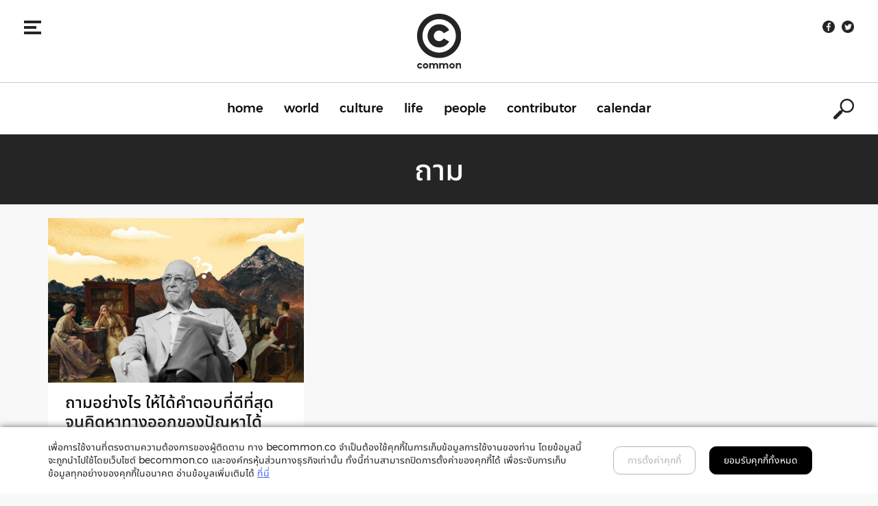

--- FILE ---
content_type: text/html; charset=UTF-8
request_url: https://becommon.co/tag/%E0%B8%96%E0%B8%B2%E0%B8%A1/
body_size: 10400
content:
<!doctype html>
<html lang="en-US" prefix="og: http://ogp.me/ns#">
<head>
<meta charset="UTF-8">
<meta name="viewport" content="width=device-width, initial-scale=1">
<link rel="profile" href="https://gmpg.org/xfn/11">
<title>ถาม</title>
<!-- Google Tag Manager for WordPress by gtm4wp.com -->
<script data-cfasync="false" type="text/javascript">//<![CDATA[
var gtm4wp_datalayer_name = "dataLayer";
var dataLayer = dataLayer || [];
//]]>
</script>
<!-- End Google Tag Manager for WordPress by gtm4wp.com -->
<!-- This site is optimized with the Yoast SEO plugin v8.3 - https://yoast.com/wordpress/plugins/seo/ -->
<link rel="canonical" href="https://becommon.co/tag/%e0%b8%96%e0%b8%b2%e0%b8%a1/" />
<meta property="og:locale" content="en_US" />
<meta property="og:type" content="object" />
<meta property="og:title" content="ถาม" />
<meta property="og:url" content="https://becommon.co/tag/%e0%b8%96%e0%b8%b2%e0%b8%a1/" />
<meta property="og:site_name" content="common: Knowledge, Attitude, make it Simple" />
<meta property="og:image" content="https://becommon.co/wp-content/uploads/2018/10/OGFacebookCommon-768x403.jpg" />
<meta property="og:image:secure_url" content="https://becommon.co/wp-content/uploads/2018/10/OGFacebookCommon-768x403.jpg" />
<meta property="og:image:width" content="768" />
<meta property="og:image:height" content="403" />
<meta name="twitter:card" content="summary_large_image" />
<meta name="twitter:title" content="ถาม" />
<meta name="twitter:image" content="https://becommon.co/wp-content/uploads/2018/10/OGFacebookCommon.jpg" />
<!-- / Yoast SEO plugin. -->
<link rel='dns-prefetch' href='//cdnjs.cloudflare.com' />
<link rel='dns-prefetch' href='//use.typekit.net' />
<link rel='dns-prefetch' href='//s.w.org' />
<link rel="alternate" type="application/rss+xml" title="common: Knowledge, Attitude, make it Simple &raquo; Feed" href="https://becommon.co/feed/" />
<link rel="alternate" type="application/rss+xml" title="common: Knowledge, Attitude, make it Simple &raquo; Comments Feed" href="https://becommon.co/comments/feed/" />
<link rel="alternate" type="application/rss+xml" title="common: Knowledge, Attitude, make it Simple &raquo; ถาม Tag Feed" href="https://becommon.co/tag/%e0%b8%96%e0%b8%b2%e0%b8%a1/feed/" />
<!-- This site uses the Google Analytics by MonsterInsights plugin v7.2.0 - Using Analytics tracking - https://www.monsterinsights.com/ -->
<script type="text/javascript" data-cfasync="false">
var mi_version         = '7.2.0';
var mi_track_user      = true;
var mi_no_track_reason = '';
var disableStr = 'ga-disable-UA-126981976-1';
/* Function to detect opted out users */
function __gaTrackerIsOptedOut() {
return document.cookie.indexOf(disableStr + '=true') > -1;
}
/* Disable tracking if the opt-out cookie exists. */
if ( __gaTrackerIsOptedOut() ) {
window[disableStr] = true;
}
/* Opt-out function */
function __gaTrackerOptout() {
document.cookie = disableStr + '=true; expires=Thu, 31 Dec 2099 23:59:59 UTC; path=/';
window[disableStr] = true;
}
if ( mi_track_user ) {
(function(i,s,o,g,r,a,m){i['GoogleAnalyticsObject']=r;i[r]=i[r]||function(){
(i[r].q=i[r].q||[]).push(arguments)},i[r].l=1*new Date();a=s.createElement(o),
m=s.getElementsByTagName(o)[0];a.async=1;a.src=g;m.parentNode.insertBefore(a,m)
})(window,document,'script','//www.google-analytics.com/analytics.js','__gaTracker');
__gaTracker('create', 'UA-126981976-1', 'auto');
__gaTracker('set', 'forceSSL', true);
__gaTracker('require', 'displayfeatures');
__gaTracker('send','pageview');
} else {
console.log( "" );
(function() {
/* https://developers.google.com/analytics/devguides/collection/analyticsjs/ */
var noopfn = function() {
return null;
};
var noopnullfn = function() {
return null;
};
var Tracker = function() {
return null;
};
var p = Tracker.prototype;
p.get = noopfn;
p.set = noopfn;
p.send = noopfn;
var __gaTracker = function() {
var len = arguments.length;
if ( len === 0 ) {
return;
}
var f = arguments[len-1];
if ( typeof f !== 'object' || f === null || typeof f.hitCallback !== 'function' ) {
console.log( 'Not running function __gaTracker(' + arguments[0] + " ....) because you are not being tracked. " + mi_no_track_reason );
return;
}
try {
f.hitCallback();
} catch (ex) {
}
};
__gaTracker.create = function() {
return new Tracker();
};
__gaTracker.getByName = noopnullfn;
__gaTracker.getAll = function() {
return [];
};
__gaTracker.remove = noopfn;
window['__gaTracker'] = __gaTracker;
})();
}
</script>
<!-- / Google Analytics by MonsterInsights -->
<!-- <link rel='stylesheet' id='dashicons-css'  href='https://becommon.co/wp-includes/css/dashicons.min.css?ver=4.9.8' type='text/css' media='all' /> -->
<!-- <link rel='stylesheet' id='post-views-counter-frontend-css'  href='https://becommon.co/wp-content/plugins/post-views-counter/css/frontend.css?ver=1.2.14' type='text/css' media='all' /> -->
<!-- <link rel='stylesheet' id='style-css'  href='https://becommon.co/wp-content/themes/common/style.css?ver=4.9.8' type='text/css' media='all' /> -->
<!-- <link rel='stylesheet' id='bootstrap-css'  href='https://becommon.co/wp-content/themes/common/vendor/bootstrap/dist/css/bootstrap.min.css?ver=201809' type='text/css' media='all' /> -->
<link rel="stylesheet" type="text/css" href="//becommon.co/wp-content/cache/wpfc-minified/dizgvg3x/9xkd3.css" media="all"/>
<link rel='stylesheet' id='fonts-css'  href='https://use.typekit.net/kjw1kpc.css?ver=201809' type='text/css' media='all' />
<!-- <link rel='stylesheet' id='slick-css'  href='https://becommon.co/wp-content/themes/common/vendor/slick-carousel/slick/slick.css?ver=201809' type='text/css' media='all' /> -->
<!-- <link rel='stylesheet' id='slick-theme-css'  href='https://becommon.co/wp-content/themes/common/vendor/slick-carousel/slick/slick-theme.css?ver=201809' type='text/css' media='all' /> -->
<link rel="stylesheet" type="text/css" href="//becommon.co/wp-content/cache/wpfc-minified/fp3c75ly/9xkd3.css" media="all"/>
<link rel='stylesheet' id='lity-css'  href='https://cdnjs.cloudflare.com/ajax/libs/lity/2.3.1/lity.min.css?ver=20181013' type='text/css' media='all' />
<!-- <link rel='stylesheet' id='common-style-css'  href='https://becommon.co/wp-content/themes/common/css/style.min.css?ver=20190730' type='text/css' media='all' /> -->
<!-- <link rel='stylesheet' id='consent-style-css'  href='https://becommon.co/wp-content/themes/common/css/consent.css?ver=1769693930' type='text/css' media='all' /> -->
<!-- <link rel='stylesheet' id='newsletter-css'  href='https://becommon.co/wp-content/plugins/newsletter/style.css?ver=6.5.4' type='text/css' media='all' /> -->
<!-- <link rel='stylesheet' id='wp-add-custom-css-css'  href='https://becommon.co?display_custom_css=css&#038;ver=4.9.8' type='text/css' media='all' /> -->
<link rel="stylesheet" type="text/css" href="//becommon.co/wp-content/cache/wpfc-minified/ldem8sfw/9xkd3.css" media="all"/>
<script>if (document.location.protocol != "https:") {document.location = document.URL.replace(/^http:/i, "https:");}</script><script type='text/javascript'>
/* <![CDATA[ */
var monsterinsights_frontend = {"js_events_tracking":"true","is_debug_mode":"false","download_extensions":"doc,pdf,ppt,zip,xls,docx,pptx,xlsx","inbound_paths":"","home_url":"https:\/\/becommon.co","track_download_as":"event","internal_label":"int","hash_tracking":"false"};
/* ]]> */
</script>
<script src='//becommon.co/wp-content/cache/wpfc-minified/g2pu16gt/9xkd3.js' type="text/javascript"></script>
<!-- <script type='text/javascript' src='https://becommon.co/wp-content/plugins/google-analytics-for-wordpress/assets/js/frontend.min.js?ver=7.2.0'></script> -->
<!-- <script type='text/javascript' src='https://becommon.co/wp-content/themes/common/vendor/jquery/dist/jquery.min.js?ver=201809'></script> -->
<!-- <script type='text/javascript' src='https://becommon.co/wp-content/plugins/duracelltomi-google-tag-manager/js/gtm4wp-form-move-tracker.js?ver=1.9'></script> -->
<script type='text/javascript'>
/* <![CDATA[ */
var ajax_object = {"ajax_url":"https:\/\/becommon.co\/wp-admin\/admin-ajax.php"};
/* ]]> */
</script>
<script src='//becommon.co/wp-content/cache/wpfc-minified/6kg1yuj7/9xkd3.js' type="text/javascript"></script>
<!-- <script type='text/javascript' src='https://becommon.co/wp-content/themes/common/js/more.min.js?ver=20190918'></script> -->
<link rel='https://api.w.org/' href='https://becommon.co/wp-json/' />
<link rel="EditURI" type="application/rsd+xml" title="RSD" href="https://becommon.co/xmlrpc.php?rsd" />
<link rel="wlwmanifest" type="application/wlwmanifest+xml" href="https://becommon.co/wp-includes/wlwmanifest.xml" /> 
<meta name="generator" content="WordPress 4.9.8" />
<!-- start Simple Custom CSS and JS -->
<style type="text/css">
/* Add your CSS code here.
For example:
.example {
color: red;
}
For brushing up on your CSS knowledge, check out http://www.w3schools.com/css/css_syntax.asp
End of comment */ 
.elementor-background-video-embed {
top: 50% !important;
left: 50% !important;
-webkit-transform: translate(-50%,-50%) !important;
-ms-transform: translate(-50%,-50%) !important;
transform: translate(-50%,-50%) !important;
}</style>
<!-- end Simple Custom CSS and JS -->
<script type="text/javascript" src="https://use.typekit.com/kjw1kpc.js"></script>
<script type="text/javascript">try{Typekit.load();}catch(e){}</script>
<style>
@import url("https://use.typekit.net/kjw1kpc.css");
</style>
<link rel="stylesheet" href="https://use.typekit.net/kjw1kpc.css">
<script>
(function(d) {
var config = {
kitId: 'kjw1kpc',
scriptTimeout: 3000,
async: true
},
h=d.documentElement,t=setTimeout(function(){h.className=h.className.replace(/\bwf-loading\b/g,"")+" wf-inactive";},config.scriptTimeout),tk=d.createElement("script"),f=false,s=d.getElementsByTagName("script")[0],a;h.className+=" wf-loading";tk.src='https://use.typekit.net/'+config.kitId+'.js';tk.async=true;tk.onload=tk.onreadystatechange=function(){a=this.readyState;if(f||a&&a!="complete"&&a!="loaded")return;f=true;clearTimeout(t);try{Typekit.load(config)}catch(e){}};s.parentNode.insertBefore(tk,s)
})(document);
</script>
<!-- Google Tag Manager for WordPress by gtm4wp.com -->
<script data-cfasync="false" type="text/javascript">//<![CDATA[
dataLayer.push({"pagePostType":"life","pagePostType2":"tag-life"});//]]>
</script>
<script data-cfasync="false">//<![CDATA[
(function(w,d,s,l,i){w[l]=w[l]||[];w[l].push({'gtm.start':
new Date().getTime(),event:'gtm.js'});var f=d.getElementsByTagName(s)[0],
j=d.createElement(s),dl=l!='dataLayer'?'&l='+l:'';j.async=true;j.src=
'//www.googletagmanager.com/gtm.'+'js?id='+i+dl;f.parentNode.insertBefore(j,f);
})(window,document,'script','dataLayer','GTM-5N84K55');//]]>
</script>
<!-- End Google Tag Manager -->
<!-- End Google Tag Manager for WordPress by gtm4wp.com -->		<style type="text/css">.recentcomments a{display:inline !important;padding:0 !important;margin:0 !important;}</style>
<link rel="icon" href="https://becommon.co/wp-content/uploads/2018/09/cropped-logo-1-32x32.png" sizes="32x32" />
<link rel="icon" href="https://becommon.co/wp-content/uploads/2018/09/cropped-logo-1-192x192.png" sizes="192x192" />
<link rel="apple-touch-icon-precomposed" href="https://becommon.co/wp-content/uploads/2018/09/cropped-logo-1-180x180.png" />
<meta name="msapplication-TileImage" content="https://becommon.co/wp-content/uploads/2018/09/cropped-logo-1-270x270.png" />
<!-- Google Tag Manager (noscript) -->
<noscript><iframe src="https://www.googletagmanager.com/ns.html?id=GTM-5N84K55"
height="0" width="0" style="display:none;visibility:hidden"></iframe></noscript>
<!-- End Google Tag Manager (noscript) -->
<style>
.download-app {
display: none;
position: fixed;
bottom: 1%;
right: 2%;
padding: 15px 0px 15px 0px;
border-radius: 5px;
box-shadow: 0px 0px 10px #888;
width: 220px;
z-index: 999;
padding-bottom: 40px;
border:1px solid #ccc;
}
.download-app a {
display: flex;
align-items: center;
font-family: Montserrat,'Noto Sans Thai UI',sans-serif;
text-align: center;
font-size: 1.3rem;
font-weight: 400;
flex-wrap: wrap;
}
.download-app a div { width: 50%;}
.download-app a img {
border-radius: 10px;
width:60%;
box-shadow: 0px 10px 10px #ccc;
}
.download-app a div:nth-child(1) {
text-align: right;
}
.download-app a div:nth-child(2) {
text-align: center;
}
.download-app.op1 a {
font-size: 2rem;
}
.download-app.op1 a small {
display: block;
font-size: 1rem;
}
.download-app-button {
padding: 10px;
border-radius: 10px;
margin-top: 20px;
margin-bottom: 80px;
border: 1px solid #ccc;
}
.download-app-button a {
display: flex;
text-align: center;
align-items: center;
font-size: 1.2rem;
font-family: Montserrat,sans-serif;
font-weight: 500;
text-decoration: none;
padding: 10px;
}
.download-app-button a div:nth-child(1) {
width: 60%;
}
.download-app-button a div:nth-child(2) {
width: 40%;
}
.download-app-button a div img {
width: 60px;
border-radius: 10px;
box-shadow: 0px 10px 10px #acacac;
}
.download-app-button a div:nth-child(2) {
text-align: right;
}
.download-app.op1 a div:nth-child(1) {
line-height: 1.9rem;
}
@media screen and (max-width: 414px) {
.xb {
display: block;
width: 100%;
}
.download-app {
right: -1px;
bottom: 5px;
width: auto;
width: 110px;
height: 135px;
padding: 10px;
padding-top: 15px;
border-top-right-radius: 0px;
border-bottom-right-radius: 0px;
}
.download-app a {
flex-direction: column;
font-size: 1rem;
}
.download-app a div img {
width: 60%;
}
.download-app a div {width: 100%;}
.download-app a div:nth-child(1) {
order: 1;
margin-top: 15px;
text-align: center;
}
.download-app a div:nth-child(2) {
text-align: center;
}
.download-app.op1 {
width: 220px;
height: 90px;
padding-right:0px;
padding-left: 15px;
}
.download-app.op1 div {
width: 50%;
}
.download-app.op1 a {
flex-direction: row;
font-size: 1.3rem;
}
.download-app.op1 a div:nth-child(1) {
order: 0;
font-size: 1.9rem;
line-height: 1.9rem;
margin-top: 0px;
}
.download-app.op1 a div:nth-child(1) small {
font-size: .9rem;
}
}
.cookie {
position: fixed;
bottom: 0px;
width: 100%;
padding: 20px 10px;
background: #fff;
font-size: 14px;
z-index: 9999;
box-shadow: 0px 0px 10px #6c6c6c;
display: flex;
font-family: 'Montserrat', 'Noto Sans Thai UI', sans-serif;
}
.cookie a { font-family: 'Montserrat', 'Noto Sans Thai UI', sans-serif;}
.cookie p { font-family: 'Montserrat', 'Noto Sans Thai UI', sans-serif;}
.cookie div.container div:nth-child(1) {
width: 70%;
}
.cookie div.container  div:nth-child(2) {
width: 30%;
align-items: center;
text-align: center;
justify-content: center;
}
.cookie a { color: orangered; text-decoration: underline;}
@media screen and (max-width: 414px) {
.cookie .container{
flex-direction: column;
}
.cookie div.container  div:nth-child(1), .cookie div.container  div:nth-child(2) {
width: 100%;
margin-bottom: 10px;
justify-content: space-between;
}
}
.button-download-option1 {
border-top: 1px solid #acacac;
border-bottom: 1px solid #acacac;
margin: 50px 0px 50px 0px;
padding: 20px;
padding-left: 0px;
padding-right: 0px;
}
.button-download-option1 div:nth-child(1) {
padding-left: 0px;
padding-top: 15px;
padding-bottom: 5px;
}
.button-download-option1 div:nth-child(2) {
padding-right: 0px;
border-left: 1px solid #acacac;
}
.button-download-option1 div:nth-child(1) p {
display: inline;
font-family: Montserrat,'Noto Sans Thai UI',sans-serif;
font-size: 3rem;
}
a.box-download {
display: flex;
flex-direction: row;
text-decoration: none;
}
.box-download div:nth-child(1) {
width: 60%;
text-align: right;
border-right: 0px;
padding-top: 0px;
display: flex;
align-items: center;
flex-direction: column;
justify-content: center;
}
.box-download div:nth-child(1) p{
width: 100%;
margin:0px;
}
.box-download div:nth-child(1) p span {
font-size: 2.4rem;
}
.box-download div:nth-child(2) {
width: 40%;
align-items: center;
text-align: center;
border-left: 0px;
}
.box-download p {
line-height: 2.2rem;
}
.box-download p strong {
font-size: 2.2rem;
font-weight: 500;
}
.box-download p small {
font-size: 1.1rem;
}
.box-download div:nth-child(2) img {
width: 60%;
border-radius: 10px;
box-shadow: 0px 10px 10px #acacac;
}
a.close-modal { display: none;}
@media screen and (max-width: 414px) {
.button-download-option1 {
margin-left: 5px !important;
margin-right: 5px !important;
}
.button-download-option1 div:nth-child(1) p {
display: block;
font-size: 1.5rem;
margin: 0px;
padding: 0px;
}
.button-download-option1 div.x {
padding-top: 15px;
padding-bottom: 15px;
border-right: 1px solid #acacac;
}
.box-download div:nth-child(1) {
width: 60%;
border-right: 0px;
}
.box-download div:nth-child(2) {
width: 40%;
padding-left: 10px;
}
.button-download-option1 div:nth-child(2) { border-left: 0px; padding-left: 10px;}
.box-download div:nth-child(2) img {width: 80%;}
.box-download p strong {
font-size: 1.6rem;
}
.box-download p small {
font-size: .9rem;
}
}
</style>
</head>
<body data-rsssl=1 class="archive tag tag-2827 wp-custom-logo hfeed elementor-default">
<nav id="left-slide" class="side-menu">
<div class="wrapper">
<div class="sidebar-close">
<button type="button" class="navbar-toggle menu-toggle">
<span class="icon-bar"></span>
<span class="icon-bar"></span>
<span class="icon-bar"></span>
</button>
</div>
<nav class="sidebar-navigation">
<ul id="side-menu" class="menu"><li id="menu-item-23" class="menu-item menu-item-type-post_type menu-item-object-page menu-item-home menu-item-23"><a href="https://becommon.co/">home</a></li>
<li id="menu-item-428" class="menu-item menu-item-type-custom menu-item-object-custom menu-item-428"><a href="https://becommon.co/world">world</a></li>
<li id="menu-item-429" class="menu-item menu-item-type-custom menu-item-object-custom menu-item-429"><a href="https://becommon.co/culture">culture</a></li>
<li id="menu-item-430" class="menu-item menu-item-type-custom menu-item-object-custom menu-item-430"><a href="https://becommon.co/life">life</a></li>
<li id="menu-item-431" class="menu-item menu-item-type-custom menu-item-object-custom menu-item-431"><a href="https://becommon.co/people">people</a></li>
<li id="menu-item-432" class="menu-item menu-item-type-custom menu-item-object-custom menu-item-432"><a href="https://becommon.co/contributor">contributor</a></li>
<li id="menu-item-433" class="menu-item menu-item-type-custom menu-item-object-custom menu-item-433"><a href="https://becommon.co/calendar">calendar</a></li>
</ul>		</nav>
<div class="sidebar-footer">
<div class="subscribe">
<h3 class="heading">Subscribe to our newsletter:</h3>
<div class="form">
<form method="post" id="frmsubscriber" action="https://becommon.co/?na=s" onsubmit="return newsletter_check(this)">
<div class="input-group">
<input type="email" name="ne" id="email-submit" class="form-control" placeholder="Your email address" required>
<span class="icon"></span>
<span class="input-group-btn">
<button class="btn btn-default" type="submit">submit</button>
</span>
</div>
</form>
</div>			</div>
<div class="social">
<ul>
<li class="social-icon facebook"><a href="https://www.facebook.com/becommon.co" target="_blank"><span class="icon"></span></a></li>						<li class="social-icon twitter"><a href="https://twitter.com/becommon_co" target="_blank"><span class="icon"></span></a></li>																					</ul>
</div>
<ul id="menu-footer" class="menu"><li id="menu-item-547" class="menu-item menu-item-type-post_type menu-item-object-page menu-item-547"><a href="https://becommon.co/about/">about</a></li>
<li id="menu-item-133" class="menu-item menu-item-type-post_type menu-item-object-page menu-item-133"><a href="https://becommon.co/contact/">contact</a></li>
<li id="menu-item-132" class="menu-item menu-item-type-post_type menu-item-object-page menu-item-132"><a href="https://becommon.co/advertise/">advertise</a></li>
<li id="menu-item-426" class="menu-item menu-item-type-post_type menu-item-object-page menu-item-426"><a href="https://becommon.co/privacy-policy/">privacy policy</a></li>
</ul>			<div class="copyright">
<p>© 2018 Common Co., Ltd. All rights reserved.</p>
</div>
</div>
</div>
</nav>
<div id="page" class="site" data-slideout-ignore>
<a class="skip-link screen-reader-text" href="#content">Skip to content</a>
<header id="sticky-header" class="site-header">
<div class="header-top">
<div class="column left">
<button type="button" class="navbar-toggle menu-toggle">
<div class="hamburger">
<span class="icon-bar"></span>
<span class="icon-bar"></span>
<span class="icon-bar"></span>
</div>
</button>
</div>
<div class="column center">
<ul id="sticky-left" class="menu"><li id="menu-item-190" class="menu-item menu-item-type-post_type menu-item-object-page menu-item-home menu-item-190"><a href="https://becommon.co/">home</a></li>
<li id="menu-item-434" class="menu-item menu-item-type-custom menu-item-object-custom menu-item-434"><a href="https://becommon.co/world">world</a></li>
<li id="menu-item-435" class="menu-item menu-item-type-custom menu-item-object-custom menu-item-435"><a href="https://becommon.co/culture">culture</a></li>
<li id="menu-item-436" class="menu-item menu-item-type-custom menu-item-object-custom menu-item-436"><a href="https://becommon.co/life">life</a></li>
</ul>				<div class="logo">
<a href="https://becommon.co/"><img src="https://becommon.co/wp-content/themes/common/images/logo-c.svg" alt=""></a>
</div><!-- .logo -->
<ul id="sticky-right" class="menu"><li id="menu-item-437" class="menu-item menu-item-type-custom menu-item-object-custom menu-item-437"><a href="https://becommon.co/people">people</a></li>
<li id="menu-item-438" class="menu-item menu-item-type-custom menu-item-object-custom menu-item-438"><a href="https://becommon.co/contributor">contributor</a></li>
<li id="menu-item-439" class="menu-item menu-item-type-custom menu-item-object-custom menu-item-439"><a href="https://becommon.co/calendar">calendar</a></li>
</ul>			</div>
<div class="column right">
<ul class="top-menu">
<li class="social-icon facebook"><a href="https://www.facebook.com/becommon.co" target="_blank"><span class="icon"></span></a></li>						<li class="social-icon twitter"><a href="https://twitter.com/becommon_co" target="_blank"><span class="icon"></span></a></li>																					</ul>
<div class="search-form sticky-search">
<form method="get" action="https://becommon.co/">
<input type="text" class="search-field" name="s" placeholder="Search here" value="">
<button type="submit" class="search-submit"></button>
</form>
</div>
<button type="button" class="search-toggle"></button>
</div>
</div>
</header><!-- #header -->
<header id="header" class="site-header">
<div class="header-top">
<div class="column left">
<button type="button" class="navbar-toggle menu-toggle collapsed" data-toggle="collapse" data-target="#the-navigation" aria-expanded="false">
<div class="hamburger">
<span class="icon-bar"></span>
<span class="icon-bar"></span>
<span class="icon-bar"></span>
</div>
<div class="back">
<img src="https://becommon.co/wp-content/themes/common/images/arrow-back.png" alt="">
</div>
</button>
</div>
<div class="column center">
<div class="logo">
<a href="https://becommon.co/"><img src="https://becommon.co/wp-content/themes/common/images/logo.svg" alt=""></a>
</div><!-- .logo -->
</div>
<div class="column right">
<ul class="top-menu">
<li class="social-icon facebook"><a href="https://www.facebook.com/becommon.co" target="_blank"><span class="icon"></span></a></li>						<li class="social-icon twitter"><a href="https://twitter.com/becommon_co" target="_blank"><span class="icon"></span></a></li>																					</ul>
<button type="button" class="search-toggle"></button>
</div>
</div>
<div class="navigation-wrapper">
<div class="container">
<nav class="primary-navigation">
<ul id="primary-menu" class="menu"><li class="menu-item menu-item-type-post_type menu-item-object-page menu-item-home menu-item-23"><a href="https://becommon.co/">home</a></li>
<li class="menu-item menu-item-type-custom menu-item-object-custom menu-item-428"><a href="https://becommon.co/world">world</a></li>
<li class="menu-item menu-item-type-custom menu-item-object-custom menu-item-429"><a href="https://becommon.co/culture">culture</a></li>
<li class="menu-item menu-item-type-custom menu-item-object-custom menu-item-430"><a href="https://becommon.co/life">life</a></li>
<li class="menu-item menu-item-type-custom menu-item-object-custom menu-item-431"><a href="https://becommon.co/people">people</a></li>
<li class="menu-item menu-item-type-custom menu-item-object-custom menu-item-432"><a href="https://becommon.co/contributor">contributor</a></li>
<li class="menu-item menu-item-type-custom menu-item-object-custom menu-item-433"><a href="https://becommon.co/calendar">calendar</a></li>
</ul>				</nav><!-- #site-navigation -->
</div>
<div class="search-form desktop-search">
<form method="get" action="https://becommon.co/">
<input type="text" class="search-field" name="s" placeholder="Search here" value="">
<button type="submit" class="search-submit"></button>
</form>
</div>
<button type="button" class="search-toggle"></button>
</div>
<div class="search-form mobile-search">
<form method="get" action="https://becommon.co/">
<input type="text" class="search-field" name="s" placeholder="Search here" value="">
<!-- <button type="submit" class="search-submit"></button> -->
</form>
</div>
</header><!-- #header -->
<div id="content" class="site-content">
<div id="primary" class="content-area page-archive">
<main id="main" class="site-main">
<div class="page-header page-header-full">
<div class="container">
<h1 class="section-name">ถาม</h1>				</div>
</div>
<div class="section">
<div class="container">
<div class="grid">
<div class="grid-flex">
<div class="flex-item">
<div class="card-item latest-card">
<div class="image">
<a href="https://becommon.co/life/questioning-skills-and-techniques/" title="ถามอย่างไร ให้ได้คำตอบที่ดีที่สุด จนคิดหาทางออกของปัญหาได้ด้วยตัวเอง">
<img src="https://becommon.co/wp-content/uploads/thumbnails/thumanilhor_question-oy7482pfxpskp0mc763q16rtcyf7ui59y6c68w6src.jpg" alt="">
</a>
</div>
<div class="info">
<h3 class="heading"><a href="https://becommon.co/life/questioning-skills-and-techniques/" title="ถามอย่างไร ให้ได้คำตอบที่ดีที่สุด จนคิดหาทางออกของปัญหาได้ด้วยตัวเอง">ถามอย่างไร ให้ได้คำตอบที่ดีที่สุด จนคิดหาทางออกของปัญหาได้ด้วยตัวเอง</a></h3>
<div class="description">
<p>พลิกมุมคิด และปรับมุมมองใหม่ ด้วยเทคนิคการตั้งคำถามอย่างไม่ตัดสินแบบนักจิตบำบัด</p>
</div>
</div>
<div class="meta">
<div class="meta-row _1st">
<div class="content-type">
<span class="icon">
<img src="https://becommon.co/wp-content/themes/common/images/content-article.png" alt="">
</span>
<span class="text">5 min read</span>
</div>
</div>
</div>
</div>
</div>
</div>
</div>
</div>
</div>
</main><!-- #main -->
</div><!-- #primary -->
<script type="text/javascript">
var tag_id = 2827;
</script>
	</div><!-- #content -->
<footer id="footer" class="site-footer">
<div class="container">
<div class="footer-wrapper">
<div class="row">
<!-- <div class="col-sm-6"> -->
<div class="col-sm-5">
<div class="column col-left">
<div class="logo"><a href="https://becommon.co/"><img src="https://becommon.co/wp-content/themes/common/images/logo-white.svg" alt=""></a></div>
<ul id="menu-footer-1" class="menu"><li class="menu-item menu-item-type-post_type menu-item-object-page menu-item-547"><a href="https://becommon.co/about/">about</a></li>
<li class="menu-item menu-item-type-post_type menu-item-object-page menu-item-133"><a href="https://becommon.co/contact/">contact</a></li>
<li class="menu-item menu-item-type-post_type menu-item-object-page menu-item-132"><a href="https://becommon.co/advertise/">advertise</a></li>
<li class="menu-item menu-item-type-post_type menu-item-object-page menu-item-426"><a href="https://becommon.co/privacy-policy/">privacy policy</a></li>
</ul>						</div>
</div>
<!-- <div class="col-sm-6"> -->
<div class="col-sm-7">
<div class="column col-right">
<div class="subscribe">
<h3 class="heading">Subscribe to our newsletter:</h3>
<div class="form">
<form method="post" id="frmsubscriber" action="https://becommon.co/?na=s" onsubmit="return newsletter_check(this)">
<div class="input-group">
<input type="email" name="ne" id="email-submit" class="form-control" placeholder="Your email address" required>
<span class="icon"></span>
<span class="input-group-btn">
<button class="btn btn-default" type="submit">submit</button>
</span>
</div>
</form>
</div>							</div>
<div class="social">
<ul>
<!-- <li class="heading">Follow us</li> -->
<li class="social-icon facebook"><a href="https://www.facebook.com/becommon.co" target="_blank"><span class="icon"></span></a></li>										<li class="social-icon twitter"><a href="https://twitter.com/becommon_co" target="_blank"><span class="icon"></span></a></li>																													</ul>
</div>
<div class="copyright">
<p>©2018 common. All rights reserved</p>
<!-- <p>All materials posted on this site are subject to copyrights owned by Commom Co., Ltd. Any reproduction, retransmissions, or republication of all or part of any document found on this site is expressly prohibited, unless Common Co., Ltd. has explicitly granted its prior written consent to so reproduce, retransmit, or republish the material. All other rights reserved.</p> -->
</div>
</div>
</div>
</div>
</div>
</div>
</footer><!-- #footer -->
</div><!-- #page -->
<div id="setting" class="modal" style="z-index: 9999;">
<div id="side-bar">
<div class="transparent"></div>
<div class="side-bar">
<div class="close" style="top: 50px; right: 20px; color: #000;"><a href="#close" rel="modal:close">+</a></div>
<div class="content">
<section>
<h3>Privacy Preference Center</h3>
<p>When you visit any website, it may store or retrieve information on your browser, mostly in the form of cookies. This information might be about you, your preferences or your device and is mostly used to make the site work as you expect it to. The information does not usually directly identify you, but it can give you a more personalized web experience. Because we respect your right to privacy, you can choose not to allow some types of cookies. Click on the different category headings to find out more and change our default settings. However, blocking some types of cookies may impact your experience of the site and the services we are able to offer. <a style="color:#4D66F0; text-decoration: underline;" target="_blank" href="https://becommon.co/privacy-polic">More information</a>
</p>
<div class="btn-wrap"><a class="btn allow" href="javascript:void(0);" rel="modal:close">Allow All</a></div>
</section>
<div class="line"></div>
<section>
<h3>Manage Consent Preferences</h3>
<div class="terms">
<h4>Strictly Necessary Cookies</h4>
<div class="status">
<p>Always Active</p>
</div>
<p>These cookies are necessary for the website to function and cannot be switched off in our systems. They are usually only set in response to actions made by you which amount to a request for services, such as setting your privacy preferences, logging in or filling in forms.    You can set your browser to block or alert you about these cookies, but some parts of the site will not then work. These cookies do not store any personally identifiable information.
</p>
</div>
<div class="terms">
<h4>Performance Cookies</h4>
<div class="status">
<input type="checkbox" checked value="1" id="check1" name="ga">
<label for="check1">
<div class="switch"><span></span></div>
</label>
</div>
<p>These cookies allow us to count visits and traffic sources so we can measure and improve the performance of our site. They help us to know which pages are the most and least popular and see how visitors move around the site.    All information these cookies collect is aggregated and therefore anonymous. If you do not allow these cookies we will not know when you have visited our site, and will not be able to monitor its performance.</p>
</div>
<div class="terms">
<h4>Functional Cookies</h4>
<div class="status">
<input type="checkbox" checked value="1" id="check2" name="vimeo">
<label for="check2">
<div class="switch"><span></span></div>
</label>
</div>
<p>These cookies enable the website to provide enhanced functionality and personalisation. They may be set by us or by third party providers whose services we have added to our pages. If you do not allow these cookies then some or all of these services may not function properly.</p>
</div>
<div class="terms">
<h4>Targeting Cookies</h4>
<div class="status">
<input type="checkbox" checked value="1" id="check3" name="treasure">
<label for="check3">
<div class="switch"><span></span></div>
</label>
</div>
<p>These cookies may be set through our site by our advertising partners. They may be used by those companies to build a profile of your interests and show you relevant adverts on other sites.    They do not store directly personal information, but are based on uniquely identifying your browser and internet device. If you do not allow these cookies, you will experience less targeted advertising.</p>
</div>
<div class="terms">
<h4>Social Media Cookies</h4>
<div class="status">
<input type="checkbox" id="check4" name="fb" checked value="1">
<label for="check4">
<div class="switch"><span></span></div>
</label>
</div>
<p>These cookies are set by a range of social media services that we have added to the site to enable you to share our content with your friends and networks. They are capable of tracking your browser across other sites and building up a profile of your interests. This may impact the content and messages you see on other websites you visit.    If you do not allow these cookies you may not be able to use or see these sharing tools.</p>
</div>
<a class="btn btn-confirm" href="javascript:void(0)" rel="modal:close">Confirm My Choices</a>
</section>
</div>
</div>
</div>
</div>
<div class='cookie' style='display: none;'>
<div class="container" style='display: flex;'>
<div style="padding-right: 20px;">
เพื่อการใช้งานที่ตรงตามความต้องการของผู้ติดตาม ทาง becommon.co จำเป็นต้องใช้คุกกี้ในการเก็บข้อมูลการใช้งานของท่าน โดยข้อมูลนี้จะถูกนำไปใช้โดยเว็บไซต์ becommon.co และองค์กรหุ้นส่วนทางธุรกิจเท่านั้น ทั้งนี้ท่านสามารถปิดการตั้งค่าของคุกกี้ได้ เพื่อระงับการเก็บข้อมูลทุกอย่างของคุกกี้ในอนาคต อ่านข้อมูลเพิ่มเติมได้ <a href="https://becommon.co/privacy-polic" target="_blank" style="color: #4D66F0;">ที่นี่</a>
</div>
<div style="display: flex;">
<a href="#setting" class='unsub' rel="modal:open" style="border-radius: 10px; padding: 10px 20px; border: 1px solid #B7B7B7; background: #fff; color: #B7B7B7; display: inline-block;text-decoration: none;">การตั้งค่าคุกกี้</a>
<a href="#accept" style="border-radius: 10px; padding: 10px 20px; border: 1px solid #000; background: #000; color: #fff; display: inline-block; margin-left: 20px; text-decoration: none;" id="pdpa">ยอมรับคุกกี้ทั้งหมด</a> 
</div>
</div>
</div>
<script type="text/javascript">
var template_url = 'https://becommon.co/wp-content/themes/common';
var post_type = 'tag';
</script>
<!-- Matomo --><script >
var _paq = window._paq = window._paq || [];
_paq.push(['trackPageView']);_paq.push(['enableLinkTracking']);_paq.push(['alwaysUseSendBeacon']);_paq.push(['setTrackerUrl', "\/\/becommon.co\/wp-content\/plugins\/matomo\/app\/matomo.php"]);_paq.push(['setSiteId', '1']);var d=document, g=d.createElement('script'), s=d.getElementsByTagName('script')[0];
g.type='text/javascript'; g.async=true; g.src="\/\/becommon.co\/wp-content\/uploads\/matomo\/matomo.js"; s.parentNode.insertBefore(g,s);
</script>
<!-- End Matomo Code --><script type='text/javascript' src='https://becommon.co/wp-content/themes/common/vendor/bootstrap/dist/js/bootstrap.min.js?ver=201809'></script>
<script type='text/javascript' src='https://cdnjs.cloudflare.com/ajax/libs/slideout/1.0.1/slideout.min.js?ver=201809'></script>
<script type='text/javascript' src='https://cdnjs.cloudflare.com/ajax/libs/clipboard.js/2.0.0/clipboard.min.js?ver=201809'></script>
<script type='text/javascript' src='https://becommon.co/wp-content/themes/common/vendor/slick-carousel/slick/slick.min.js?ver=201809'></script>
<script type='text/javascript' src='https://becommon.co/wp-content/themes/common/vendor/matchHeight/dist/jquery.matchHeight-min.js?ver=201809'></script>
<script type='text/javascript' src='https://cdnjs.cloudflare.com/ajax/libs/lity/2.3.1/lity.min.js?ver=20181013'></script>
<script type='text/javascript' src='https://becommon.co/wp-content/themes/common/js/script.min.js?ver=20181121'></script>
<script type='text/javascript'>
/* <![CDATA[ */
var newsletter = {"messages":{"email_error":"Email address is not correct","name_error":"Name is required","surname_error":"Last name is required","profile_error":"A mandatory field is not filled in","privacy_error":"You must accept the privacy policy"},"profile_max":"20"};
/* ]]> */
</script>
<script type='text/javascript' src='https://becommon.co/wp-content/plugins/newsletter/subscription/validate.js?ver=6.5.4'></script>
<script type='text/javascript' src='https://becommon.co/wp-includes/js/wp-embed.min.js?ver=4.9.8'></script>
<script src="https://cdnjs.cloudflare.com/ajax/libs/jquery-modal/0.9.1/jquery.modal.min.js"></script>
<script src="https://cdn.jsdelivr.net/npm/js-cookie@rc/dist/js.cookie.min.js"></script>
<script>
$("#md1").modal({
fadeDuration: 100
});
$(function() {
$(window).scroll(function() {
var scrollval = $(window).scrollTop();
//var banking = $("#banking").offset().top;
var banking = 0;
//console.log(scrollval, ' - ', banking);
scrollval = parseInt(scrollval) + 300;
$(".download-app").fadeIn();
if (scrollval >= banking) {
var h = 0;
if ($('.cookie').is(':visible')) {
var h = $('.cookie').height();
h = h + 10;
$(".download-app").css('bottom', h +'px');
}
if (scrollval >= 250) {
$(".download-app").fadeIn();
} else {
$(".download-app").fadeOut();
}
}
})
})
$(function() {
if (typeof Cookies.get('pdpa') === 'undefined'){
$(".cookie").fadeIn();
$("input[name=check]").prop('checked', true);
} else {
var ck = Cookies.get('pdpa');
if (ck == 1) {
$("input[name=check]").prop('checked', true);
} else {
$("input[name=check]").prop('checked', false);
}
$(".download-app").css('bottom', '-5px');
}
if (typeof Cookies.get('gaconsent') === 'undefined'){
Cookies.set('gaconsent', 'yes', { expires: 1000});
}
$('a.unsub').on('click', function() {
//unsub();
})
$("a#pdpa").on('click', function() {
Cookies.set('pdpa', 1, {expires: 1000});
pdpa(1);
$(".cookie").fadeOut();
$(".download-app").css('bottom', '-5px');
td.trackEvent('cookie_consent',  {
perform_cookie: 1,
function_cookie: 1,
targeting_cookie: 1,
social_cookie: 1
});
td.trackClicks();
})
$("a.btn-click").on('click', function() {
Cookies.set('pdpa', 1, {expires: 1000});
pdpa(1);
})
$("a.btn-confirm").on('click', function() {
var ck = $('input[name=check]:checked').val();
var treasure = $('input[name=treasure]:checked').val();
var ga = $('input[name=ga]:checked').val();
var fb = $('input[name=fb]:checked').val();
var vimeo = $('input[name=vimeo]:checked').val();
$(".cookie").fadeOut();
Cookies.set('pdpa', 1, {expires: 1000});
if (vimeo == 1) {
} else {
vimeo = 0;
}
if (ga == 1) {
Cookies.set('gaconsent', 'yes', {expires: 1000});
} else {
ga = 0;
Cookies.set('gaconsent', 'no', {expires: 1000});
}
if (fb == 1) {
fbq('consent', 'grant');
Cookies.set('fbconsent', 'yes', {expires: 1000});
} else {
fbq('consent', 'revoke');
fb = 0;
Cookies.set('fbconsent', 'no', {expires: 1000});
}
if (treasure == 1) {
treasureConsend(1);
} else {
treasure = 0;
treasureConsend(0);
}
td.trackEvent('cookie_consent',  {
perform_cookie: ga,
function_cookie: vimeo,
targeting_cookie: treasure,
social_cookie: fb
});
td.trackClicks();
$(".download-app").css('bottom', '-5px');
})
});
function pdpa(id) {
if ( id == 1) {
fbq('consent', 'grant');
//gtag('set', 'allow_ad_personalization_signals', true );
} else {
fbq('consent', 'revoke');
//gtag('set', 'allow_ad_personalization_signals', false );
}
}
</script>
</body>
</html><!-- WP Fastest Cache file was created in 0.4353301525116 seconds, on 29-01-26 20:38:50 -->